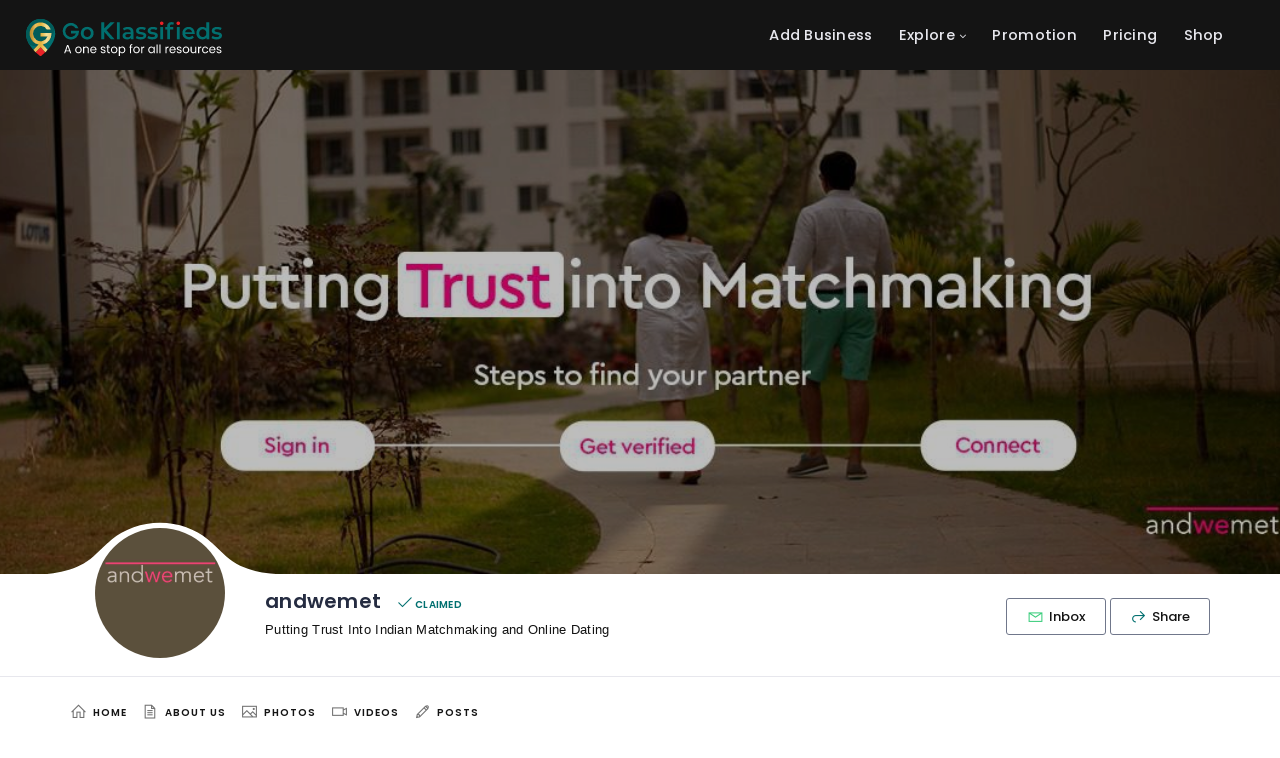

--- FILE ---
content_type: text/html; charset=utf-8
request_url: https://www.google.com/recaptcha/api2/aframe
body_size: 267
content:
<!DOCTYPE HTML><html><head><meta http-equiv="content-type" content="text/html; charset=UTF-8"></head><body><script nonce="0x2HwjMzqKuU66iTXMwQIA">/** Anti-fraud and anti-abuse applications only. See google.com/recaptcha */ try{var clients={'sodar':'https://pagead2.googlesyndication.com/pagead/sodar?'};window.addEventListener("message",function(a){try{if(a.source===window.parent){var b=JSON.parse(a.data);var c=clients[b['id']];if(c){var d=document.createElement('img');d.src=c+b['params']+'&rc='+(localStorage.getItem("rc::a")?sessionStorage.getItem("rc::b"):"");window.document.body.appendChild(d);sessionStorage.setItem("rc::e",parseInt(sessionStorage.getItem("rc::e")||0)+1);localStorage.setItem("rc::h",'1768976881469');}}}catch(b){}});window.parent.postMessage("_grecaptcha_ready", "*");}catch(b){}</script></body></html>

--- FILE ---
content_type: text/css
request_url: https://goklassifieds.com/wp-content/uploads/wilcity/custom-main-color.css
body_size: 3056
content:
.ui-state-highlight, .ui-widget-content .ui-state-highlight, .ui-widget-header .ui-state-highlight,
.swiper-button-prev-custom:hover i,.swiper-button-next-custom:hover i,.widget-post-item__meta i,.color-primary-meta i{
    color:rgba(0,111,111,1);
}
@media (min-width:993px){
    a:hover{
        color:rgba(0,111,111,1);
    }
}
.color-primary{
    color:rgba(0,111,111,1) !important;
}
@media (min-width:993px){
    .color-primary--hover:hover i,.color-primary--hover:hover{
        color:rgba(0,111,111,1) !important;
    }
}
@media (min-width:993px){
    .bg-color-primary-span--hover.active span,.bg-color-primary-span--hover:hover span{
        background:rgba(0,111,111,1) !important;
    }
}
.select2-selection--multiple:after,.select2-selection--single:after,.select2-container--default .select2-results__option--highlighted[aria-selected],.bg-color-primary,.bg-color-primary--hover:hover,input:checked ~ .bg-color-primary--checked-after:after,input:checked ~ .bg-color-primary--checked,input:checked ~ .bg-color-primary--checked-after .checkbox-iconBg,.checkbox-border,.bg-color-primary--after:after{
    background-color:rgba(0,111,111,1) !important;
}
.bd-color-primary,.bd-color-primary--hover:hover,input:checked ~ .bd-color-primary--checked{
    border-color:rgba(0,111,111,1) !important;
}
.nav-active > a{
    border-bottom-color:rgba(0,111,111,1) !important;
}
.bg-gradient-3{
    background-image:linear-gradient(90deg,rgba(0,111,111,1) 0%,#f9785f 100%);
}
mark,.mark{
    background-color:rgba(0,111,111,1);
}
.checkbox_icon__28tFk:before{
    background-color:rgba(0,111,111,1);
}
.checkbox_text__3Go1u a{
    color:rgba(0,111,111,1);
}
.field_style2__2Znhe .select2-selection--multiple:after,.field_style3__3qkPx .select2-selection--multiple:after,.field_style2__2Znhe .select2-selection--single:after,.field_style3__3qkPx .select2-selection--single:after{
    background-color:rgba(0,111,111,1);
}
.js-slider.ui-slider .ui-slider-range-min{
    background-color:rgba(0,111,111,1);
}
.js-slider.ui-slider .ui-slider-handle{
    background-color:rgba(0,111,111,1);
}
.js-slider.ui-slider .ui-state-default,.js-slider.ui-slider .ui-widget-content .ui-state-default,.js-slider.ui-slider .ui-widget-header .ui-state-default,.js-slider.ui-slider .ui-button,.js-slider.ui-slider html .ui-button.ui-state-disabled:hover,.js-slider.ui-slider html .ui-button.ui-state-disabled:active{
    background-color:rgba(0,111,111,1);
    border-color:rgba(0,111,111,1);
}
.rating-02_primary__2C54h{
    color:rgba(0,111,111,1);
}
.rating-02_bgPrimary__2iYge{
    background-color:rgba(0,111,111,1);
}
.swiper-pagination-bullet-active{
    background-color:rgba(0,111,111,1);
}
.form-submit button[type="submit"]{
    background-color:rgba(0,111,111,1);
}
.form-submit button[type="submit"]:hover{
    color:rgba(0,111,111,1);
}
.utility-meta_primary__2xTvX{
    border-color:rgba(0,111,111,1);
    color:rgba(0,111,111,1);
}
.utility-meta_primary__2xTvX:focus{
    border-color:rgba(0,111,111,1);
    color:rgba(0,111,111,1);
}
.alert_content__1ntU3 a{
    color:rgba(0,111,111,1);
}
@media (min-width:993px){
    .dropdown_threeDots__3fa2o:hover .dropdown_dot__3I1Rn{
        background-color:rgba(0,111,111,1);
    }
}
.dropdown_threeDots__3fa2o.active .dropdown_dot__3I1Rn{
    background-color:rgba(0,111,111,1);
}
.heading_light__3ftVg .heading_title__1bzno{
    color:rgba(0,111,111,1);
}
.icon-box-3_module__Z77Cu{
    background-color:rgba(0,111,111,1);
}
.nav-tab--detailTop li.active a,.nav-tab--detailTop li:hover a{
    color:rgba(0,111,111,1);
}
.nav-tab--detailTop li.active a:after,.nav-tab--detailTop li:hover a:after{
    background-color:rgba(0,111,111,1);
}
.pagination_pageItem__3SatM.current .pagination_pageLink__2UQhK{
    color:rgba(0,111,111,1);
}
.post_module__3uT9W.sticky:before{
    color:rgba(0,111,111,1);
}
.social-icon_item__3SLnb:hover [class*="link"]{
    color:rgba(0,111,111,1);
}
.social-icon_style-2__17BFy .social-icon_item__3SLnb:hover [class*="link"]{
    background-color:rgba(0,111,111,1);
}
.utility-box-1_arrowRight__uwhMc .utility-box-1_content__3jEL7{
    background-color:rgba(0,111,111,1);
}
.utility-box-1_arrowRight__uwhMc .utility-box-1_content__3jEL7:before{
    border-left-color:rgba(0,111,111,1);
}
.wilTab_nav__1_kwb .line{
    background-color:rgba(0,111,111,1);
}
.wilTab_nav__1_kwb i{
    color:rgba(0,111,111,1);
}
.wilTab_nav__1_kwb .active{
    color:rgba(0,111,111,1);
}
.dashboard-nav_item__2798B.active .dashboard-nav_link__2BmK9{
    color:rgba(0,111,111,1);
}
.image-radio-checkbox_icon__1LtKv i{
    background-color:rgba(0,111,111,1);
}
.list-utility_message__JT9x8 .list-utility_list__1DzGk.active .list-utility_link__3BRZx{
    border-left-color:rgba(0,111,111,1);
}
.list_item__3YghP.active .list_link__2rDA1{
    color:rgba(0,111,111,1);
}
.list_horizontal__7fIr5 .list_item__3YghP.active .list_link__2rDA1{
    border-bottom-color:rgba(0,111,111,1);
}
.list_social__31Q0V .list_icon__2YpTp [class*="link"]{
    color:rgba(0,111,111,1);
}
.line-loading_loader__FjIcM{
    background-color:rgba(0,111,111,1);
}
.product_label__3bekf span{
    background-color:rgba(0,111,111,1);
}
.sort-box_item__1156W.ui-sortable-helper{
    border-left:2px solid rgba(0,111,111,1);
}
.sort-box_item__1156W.sortable-chosen{
    border-left:2px solid rgba(0,111,111,1);
}
.header_loginHead__3HoVP.active{
    color:rgba(0,111,111,1);
}
.wil-nav .nav-menu li:hover > a,.wil-nav .nav-menu li.current-menu-item > a,.wil-nav .nav-menu li.current-menu-parent > a{
    color:rgba(0,111,111,1);
}
.hero_highlightItem__DZRDM i{
    color:rgba(0,111,111,1);
}
.listing-detail_rightItem__2CjTS .wil-btn.active{
    color:rgba(0,111,111,1);
    border-color:rgba(0,111,111,1);
}
#wilcity-map-auto-refresh-checkbox:checked ~ .wrapper-small:after{
    background-color:rgba(0,111,111,1);
    border-color:rgba(0,111,111,1);
}
.ui-tabs .ui-tabs-nav li.ui-tabs-active{
    border-color:rgba(0,111,111,1) !important;
}
.ui-tabs .ui-tabs-nav li.ui-tabs-active i{
    color:rgba(0,111,111,1);
}
.ui-tabs .ui-tabs-nav li:before{
    background-color:rgba(0,111,111,1);
}
.owl-theme .owl-controls .owl-buttons div:hover:before{
    color:rgba(0,111,111,1);
}
.owl-theme .owl-controls .owl-page span{
    background-color:rgba(0,111,111,1);
}
.ui-widget-header{
    background-color:rgba(0,111,111,1);
    border-color:rgba(0,111,111,1);
}
.ui-state-hover,.ui-widget-content .ui-state-hover,.ui-widget-header .ui-state-hover,.ui-state-focus,.ui-widget-content .ui-state-focus,.ui-widget-header .ui-state-focus,.ui-button:hover,.ui-button:focus{
    color:rgba(0,111,111,1);
}
.ui-state-highlight,.ui-widget-header .ui-state-highlight{
    color:rgba(0,111,111,1);
}
.wil-btn--primary{
    background-color:rgba(0,111,111,1);
}
.wil-btn--primary:hover{
    color:#fff;
}
.wil-btn--primary:focus{
    background-color:rgba(0,111,111,1);
}
.wil-btn--primary2,.wil-btn--secondary,.wil-btn--facebook,.wil-btn--twitter,.wil-btn--google{
    background-color:rgba(0,111,111,1);
}
.wil-btn--primary2:hover,.wil-btn--secondary:hover,.wil-btn--facebook:hover,.wil-btn--twitter:hover,.wil-btn--google:hover{
    background-color:rgba(0,111,111,1);
}
.wil-btn--primary2:focus,.wil-btn--secondary:focus,.wil-btn--facebook:focus,.wil-btn--twitter:focus,.wil-btn--google:focus{
    background-color:rgba(0,111,111,1);
}
.wil-btn--light:hover{
    color:rgba(0,111,111,1);
}
.wil-btn--border:hover{
    color:rgba(0,111,111,1);
    border-color:rgba(0,111,111,1);
}
.wpcf7-form input[type="submit"]{
    background-color:rgba(0,111,111,1);
}
.wpcf7-form input[type="submit"]:hover{
    color:rgba(0,111,111,1);
}
.comment-form p:not(.comment-subscription-form):after,.comment-form p:not(.comment-form-cookies-consent):after{
    background-color:rgba(0,111,111,1);
}
.comment-form .comment-subscription-form input:checked ~ label:before,.comment-form .comment-form-cookies-consent input:checked ~ label:before{
    background-color:rgba(0,111,111,1);
    border-color:rgba(0,111,111,1);
}
ul.page-numbers .current{
    color:rgba(0,111,111,1);
}
.post-password-form input[type='submit']{
    background-color:rgba(0,111,111,1);
}
.post-password-form input[type='submit']:hover{
    color:rgba(0,111,111,1);
}
.wil-404-content .search-form.active label:after,.widget_search .search-form.active label:after{
    color:rgba(0,111,111,1);
}
.widget_rss li .rsswidget:hover{
    color:rgba(0,111,111,1);
}
[class*="footer_widgets"] .widget_rss li .rsswidget:hover{
    color:rgba(0,111,111,1);
}
.wilcity-link-pages > span:hover,.wilcity-link-pages a:hover{
    background-color:rgba(0,111,111,1);
}
.wilcity-link-pages > span{
    background-color:rgba(0,111,111,1);
}

/*Dokan color*/
.dokan-dashboard .ui-datepicker .ui-datepicker-header {
    background-color: rgba(0,111,111,1);
}
.dokan-dashboard .dokan-dash-sidebar ul.dokan-dashboard-menu li:hover a,
.dokan-dashboard .dokan-dash-sidebar ul.dokan-dashboard-menu li.active a {
    color: rgba(0,111,111,1);
}
.dokan-dashboard .dokan-dashboard-content article.dashboard-content-area .dashboard-widget.products .pull-right a {
    color: rgba(0,111,111,1);
}
.dokan-product-edit header.dokan-dashboard-header h1.entry-title a.view-product,
.form-submit input[type="submit"].submit,
.dokan-form-group .btn.btn-primary,
.dokan-form-inline input[type="submit"].add_note.btn,
input[type="submit"].dokan-btn-theme, a.dokan-btn-theme, .dokan-btn-theme {
    background-color: rgba(0,111,111,1) !important;
    border-color: rgba(0,111,111,1);
}
.form-submit input[type="submit"].submit:hover,
.form-submit input[type="submit"].submit:focus,
.form-submit input[type="submit"].submit:active,
.dokan-form-group .btn.btn-primary:hover,
.dokan-form-group .btn.btn-primary:focus,
.dokan-form-group .btn.btn-primary:active,
.dokan-form-inline input[type="submit"].add_note.btn:hover,
.dokan-form-inline input[type="submit"].add_note.btn:focus,
.dokan-form-inline input[type="submit"].add_note.btn:active,
input[type="submit"].dokan-btn-theme:hover,
a.dokan-btn-theme:hover, .dokan-btn-theme:hover,
input[type="submit"].dokan-btn-theme:focus,
a.dokan-btn-theme:focus, .dokan-btn-theme:focus,
input[type="submit"].dokan-btn-theme:active,
a.dokan-btn-theme:active, .dokan-btn-theme:active,
input[type="submit"].dokan-btn-theme.active,
a.dokan-btn-theme.active, .dokan-btn-theme.active,
.open .dropdown-toggleinput[type="submit"].dokan-btn-theme,
.open .dropdown-togglea.dokan-btn-theme,
.open .dropdown-toggle.dokan-btn-theme,
input[type="submit"].dokan-btn-theme:hover,
a.dokan-btn-theme:hover, .dokan-btn-theme:hover {
    color: rgba(0,111,111,1);
}
.dokan-orders-content .dokan-orders-area ul.order-statuses-filter li.active a,
ul.subsubsub li.active a {
    color: rgba(0,111,111,1);
}
.dokan-orders-area > .dokan-btn {
    background-color: rgba(0,111,111,1);
}
.woocommerce-breadcrumb a {
    color: rgba(0,111,111,1);
}
.woocommerce #respond input#submit.alt, .woocommerce a.button.alt, .woocommerce button.button.alt, .woocommerce input.button.alt {
    background-color: rgba(0,111,111,1);
}
.woocommerce #respond input#submit.alt:hover, .woocommerce a.button.alt:hover, .woocommerce button.button.alt:hover, .woocommerce input.button.alt:hover {
    color: rgba(0,111,111,1);
}
.woocommerce .woocommerce-breadcrumb a {
    color: rgba(0,111,111,1);
}
.woocommerce ul.products li.product .button:before {
    color: rgba(0,111,111,1);
}
.woocommerce ul.products li.product a.woocommerce-loop-product__link:hover .woocommerce-loop-product__title {
    color: rgba(0,111,111,1);
}
.woocommerce nav.woocommerce-pagination ul li span {
    color: rgba(0,111,111,1);
}
.woocommerce nav.woocommerce-pagination ul li a:focus,
.woocommerce nav.woocommerce-pagination ul li a:hover,
.woocommerce nav.woocommerce-pagination ul li span.current {
    color: rgba(0,111,111,1);
}
.woocommerce div.product .woocommerce-tabs ul.tabs li.active {
    border-bottom: 2px solid rgba(0,111,111,1);
    color: rgba(0,111,111,1);
}
.yith-wcwl-wishlistaddedbrowse a:hover,
.yith-wcwl-wishlistexistsbrowse a:hover,
.yith-wcwl-add-button a.add_to_wishlist:hover {
    color: rgba(0,111,111,1);
}
.slick-prev:hover:before,
.slick-next:hover:before {
    color: rgba(0,111,111,1);
}
#yith-wcwl-popup-message {
    background-color: rgba(0,111,111,1);
}

/*booking*/
.wc-bookings-date-picker .ui-datepicker-header {
    background-color: rgba(0,111,111,1);
    border-color: rgba(0,111,111,1);
}
.wc-bookings-date-picker .ui-state-highlight,
.wc-bookings-date-picker .ui-widget-content .ui-state-highlight,
.wc-bookings-date-picker .ui-widget-header .ui-state-highlight {
    color: rgba(0,111,111,1) !important;
}
.wc-bookings-date-picker .ui-datepicker td.bookable.ui-datepicker-today a {
    color: rgba(0,111,111,1) !important;
}
.wc-bookings-date-picker .ui-datepicker td.ui-datepicker-today .ui-state-default {
    color: rgba(0,111,111,1) !important;
}
.content-box_body__3tSRB .woocommerce-Price-amount.amount,
.wc-bookings-booking-cost .woocommerce-Price-amount.amount {
    color: rgba(0,111,111,1);
}
.woocommerce #respond input#submit.alt.disabled,
.woocommerce #respond input#submit.alt.disabled:hover,
.woocommerce #respond input#submit.alt:disabled,
.woocommerce #respond input#submit.alt:disabled:hover,
.woocommerce #respond input#submit.alt:disabled[disabled],
.woocommerce #respond input#submit.alt:disabled[disabled]:hover,
.woocommerce a.button.alt.disabled,
.woocommerce a.button.alt.disabled:hover,
.woocommerce a.button.alt:disabled,
.woocommerce a.button.alt:disabled:hover,
.woocommerce a.button.alt:disabled[disabled],
.woocommerce a.button.alt:disabled[disabled]:hover,
.woocommerce button.button.alt.disabled,
.woocommerce button.button.alt.disabled:hover,
.woocommerce button.button.alt:disabled,
.woocommerce button.button.alt:disabled:hover,
.woocommerce button.button.alt:disabled[disabled],
.woocommerce button.button.alt:disabled[disabled]:hover,
.woocommerce input.button.alt.disabled,
.woocommerce input.button.alt.disabled:hover,
.woocommerce input.button.alt:disabled,
.woocommerce input.button.alt:disabled:hover,
.woocommerce input.button.alt:disabled[disabled],
.woocommerce input.button.alt:disabled[disabled]:hover {
    background-color: rgba(0,111,111,1);
}

/*cart*/
.mini_cart_item .quantity .woocommerce-Price-amount.amount {
    color: rgba(0,111,111,1) !important;
}
.woocommerce-mini-cart__buttons.buttons .button.checkout.wc-forward {
    background-color: rgba(0,111,111,1) !important;
}
.woocommerce-mini-cart__buttons.buttons .button.checkout.wc-forward:hover {
    color: rgba(0,111,111,1) !important;
}

/*Heading Style3*/
.heading_style3__1gEsd .heading_mask__pcO5T {
    color: rgba(0,111,111,1);
}

.heading_style3__1gEsd .heading_mask__pcO5T:after {
    border-bottom-color: rgba(0,111,111,1);
}

/*Heading Ribbon*/
.heading_ribbon__2Jt9F .heading_mask__pcO5T {
    background-color: rgba(0,111,111,1);
}

.heading_ribbon__2Jt9F .heading_mask__pcO5T:after {
    border-color: rgba(0,111,111,1) transparent rgba(0,111,111,1) rgba(0,111,111,1);
}

.heading_ribbon__2Jt9F .heading_mask__pcO5T span:before {
    border-color: rgba(0,111,111,1) rgba(0,111,111,1) rgba(0,111,111,1) transparent;
}

.wilcity-view-all {
    border-color: rgba(0,111,111,1);
    color: rgba(0,111,111,1);
}

.wilcity-view-all:hover {
    background-color: rgba(0,111,111,1);
}

.log-reg-template_bg__7KwPs {
    background-color: rgba(0,111,111,1);
}

.rtl .list-utility_message__bTp6V .list-utility_list__3LMUC.active .list-utility_link__1Hkuu {
    border-right-color: rgba(0,111,111,1);
}

.filter_button__lo852.active {
    background-color: rgba(0,111,111,1);
    border-color: rgba(0,111,111,1);
}

.filterType3_item__2FH4G [class*='inputcheck']:checked ~ [class*='text']:after {
    border-color: rgba(0,111,111,1);
}

.wpb-js-composer .vc_tta-color-grey.vc_tta-style-classic .vc_tta-tab.vc_active>a {
    border-bottom-color: rgba(0,111,111,1) !important;
    color: rgba(0,111,111,1) !important;
}

.wpb-js-composer .vc_tta.vc_tta-spacing-1 .vc_tta-panel.vc_active .vc_tta-panel-heading {
    border-bottom-color: rgba(0,111,111,1) !important;
}

.wpb-js-composer .vc_tta-color-grey.vc_tta-style-classic .vc_tta-panel.vc_active .vc_tta-panel-title>a {
    color: rgba(0,111,111,1) !important;
}

.woocommerce-MyAccount-navigation li.is-active a {
    color: rgba(0,111,111,1);
}
.term-grid-title a {
    background-color: rgba(0,111,111,1);
}
.wil-view-all,
.wilcity-view-all {
    border-color: rgba(0,111,111,1);
    color: rgba(0,111,111,1);
}
.wil-view-all:hover, .wilcity-view-all:hover {
    background-color: rgba(0,111,111,1);
}
.vue-treeselect.vue-treeselect--open.vue-treeselect--open-below .vue-treeselect__control {
    border-bottom-color: rgba(0,111,111,1) !important;
}
.vue-treeselect__option .vue-treeselect__label-container:hover .vue-treeselect__checkbox--unchecked {
    border-color: rgba(0,111,111,1) !important;
}
.vue-treeselect__checkbox-container .vue-treeselect__checkbox--checked {
    border-color: rgba(0,111,111,1) !important;
    background: rgba(0,111,111,1) !important;
}
.mx-table-date .today {
    color: rgba(0,111,111,1) !important;
}
.mx-calendar-content .cell.active {
    background-color: rgba(0,111,111,1) !important;
}
.mx-btn:hover {
    border-color: rgba(0,111,111,1) !important;
    color: rgba(0,111,111,1) !important;
}
.filter_button__lo852.wil-btn--primary:hover,
.filter_button__lo852.wil-btn--primary:focus {
    background-color: rgba(0,111,111,1);
}
.vue-js-switch.toggled .v-switch-core {
    background-color: rgba(0,111,111,1) !important;
}
.searchbox_wrap__37JXq .autosuggest__results,
.searchbox_searchInput__2p4ds div[class*=wrap] {
    border-color: rgba(0,111,111,1);
}
.searchbox_searchButton__1c9iK .wil-btn--primary {
    background-color: rgba(0,111,111,1);
    color: #fff;
}
.searchbox_searchButton__1c9iK .wil-btn--primary:after {
    border-left-color: rgba(0,111,111,1);
}
.searchbox_searchButton__1c9iK .wil-btn--primary:focus, .searchbox_searchButton__1c9iK .wil-btn--primary:hover {
    background-color: rgba(0,111,111,1);
    color: #fff;
}

.vue-treeselect__checkbox-container .vue-treeselect__checkbox-container .vue-treeselect__checkbox--checked {
    border-color: rgba(0,111,111,1) !important;
    background-color: rgba(0,111,111,1) !important;
}



--- FILE ---
content_type: text/javascript
request_url: https://goklassifieds.com/wp-content/themes/wilcity/assets/production/js/quick-search.min.js
body_size: 5102
content:
  (function(modules) { 
  	// install a JSONP callback for chunk loading
  	function webpackJsonpCallback(data) {
  		var chunkIds = data[0];
  		var moreModules = data[1];
 
  		var prefetchChunks = data[3] || [];
  		// add "moreModules" to the modules object,
  		// then flag all "chunkIds" as loaded and fire callback
  		var moduleId, chunkId, i = 0, resolves = [];
  		for(;i < chunkIds.length; i++) {
  			chunkId = chunkIds[i];
  			if(Object.prototype.hasOwnProperty.call(installedChunks, chunkId) && installedChunks[chunkId]) {
  				resolves.push(installedChunks[chunkId][0]);
  			}
  			installedChunks[chunkId] = 0;
  		}
  		for(moduleId in moreModules) {
  			if(Object.prototype.hasOwnProperty.call(moreModules, moduleId)) {
  				modules[moduleId] = moreModules[moduleId];
  			}
  		}
  		if(parentJsonpFunction) parentJsonpFunction(data);
  		// chunk prefetching for javascript
  		prefetchChunks.forEach(function(chunkId) {
  			if(installedChunks[chunkId] === undefined) {
  				installedChunks[chunkId] = null;
  				var link = document.createElement('link');
 
  				if (__webpack_require__.nc) {
  					link.setAttribute("nonce", __webpack_require__.nc);
  				}
  				link.rel = "prefetch";
  				link.as = "script";
  				link.href = jsonpScriptSrc(chunkId);
  				document.head.appendChild(link);
  			}
  		});
  		while(resolves.length) {
  			resolves.shift()();
  		}
 
  	};
 
 
  	
  	var installedModules = {};
 
  	// object to store loaded and loading chunks
  	// undefined = chunk not loaded, null = chunk preloaded/prefetched
  	// Promise = chunk loading, 0 = chunk loaded
  	var installedChunks = {
  		"quick-search": 0
  	};
 
 
 
  	// script path function
  	function jsonpScriptSrc(chunkId) {
  		return __webpack_require__.p + "" + chunkId + ".js"
  	}
 
  	
  	function __webpack_require__(moduleId) {
 
  		
  		if(installedModules[moduleId]) {
  			return installedModules[moduleId].exports;
  		}
  		
  		var module = installedModules[moduleId] = {
  			i: moduleId,
  			l: false,
  			exports: {}
  		};
 
  		
  		modules[moduleId].call(module.exports, module, module.exports, __webpack_require__);
 
  		
  		module.l = true;
 
  		
  		return module.exports;
  	}
 
  	// This file contains only the entry chunk.
  	// The chunk loading function for additional chunks
  	__webpack_require__.e = function requireEnsure(chunkId) {
  		var promises = [];
 
 
  		// JSONP chunk loading for javascript
 
  		var installedChunkData = installedChunks[chunkId];
  		if(installedChunkData !== 0) { // 0 means "already installed".
 
  			// a Promise means "currently loading".
  			if(installedChunkData) {
  				promises.push(installedChunkData[2]);
  			} else {
  				// setup Promise in chunk cache
  				var promise = new Promise(function(resolve, reject) {
  					installedChunkData = installedChunks[chunkId] = [resolve, reject];
  				});
  				promises.push(installedChunkData[2] = promise);
 
  				// start chunk loading
  				var script = document.createElement('script');
  				var onScriptComplete;
 
  				script.charset = 'utf-8';
  				script.timeout = 120;
  				if (__webpack_require__.nc) {
  					script.setAttribute("nonce", __webpack_require__.nc);
  				}
  				script.src = jsonpScriptSrc(chunkId);
 
  				// create error before stack unwound to get useful stacktrace later
  				var error = new Error();
  				onScriptComplete = function (event) {
  					// avoid mem leaks in IE.
  					script.onerror = script.onload = null;
  					clearTimeout(timeout);
  					var chunk = installedChunks[chunkId];
  					if(chunk !== 0) {
  						if(chunk) {
  							var errorType = event && (event.type === 'load' ? 'missing' : event.type);
  							var realSrc = event && event.target && event.target.src;
  							error.message = 'Loading chunk ' + chunkId + ' failed.\n(' + errorType + ': ' + realSrc + ')';
  							error.name = 'ChunkLoadError';
  							error.type = errorType;
  							error.request = realSrc;
  							chunk[1](error);
  						}
  						installedChunks[chunkId] = undefined;
  					}
  				};
  				var timeout = setTimeout(function(){
  					onScriptComplete({ type: 'timeout', target: script });
  				}, 120000);
  				script.onerror = script.onload = onScriptComplete;
  				document.head.appendChild(script);
  			}
  		}
  		return Promise.all(promises);
  	};
 
  	
  	__webpack_require__.m = modules;
 
  	
  	__webpack_require__.c = installedModules;
 
  	
  	__webpack_require__.d = function(exports, name, getter) {
  		if(!__webpack_require__.o(exports, name)) {
  			Object.defineProperty(exports, name, { enumerable: true, get: getter });
  		}
  	};
 
  	
  	__webpack_require__.r = function(exports) {
  		if(typeof Symbol !== 'undefined' && Symbol.toStringTag) {
  			Object.defineProperty(exports, Symbol.toStringTag, { value: 'Module' });
  		}
  		Object.defineProperty(exports, '__esModule', { value: true });
  	};
 
  	
  	
  	
  	
  	
  	__webpack_require__.t = function(value, mode) {
  		if(mode & 1) value = __webpack_require__(value);
  		if(mode & 8) return value;
  		if((mode & 4) && typeof value === 'object' && value && value.__esModule) return value;
  		var ns = Object.create(null);
  		__webpack_require__.r(ns);
  		Object.defineProperty(ns, 'default', { enumerable: true, value: value });
  		if(mode & 2 && typeof value != 'string') for(var key in value) __webpack_require__.d(ns, key, function(key) { return value[key]; }.bind(null, key));
  		return ns;
  	};
 
  	
  	__webpack_require__.n = function(module) {
  		var getter = module && module.__esModule ?
  			function getDefault() { return module['default']; } :
  			function getModuleExports() { return module; };
  		__webpack_require__.d(getter, 'a', getter);
  		return getter;
  	};
 
  	
  	__webpack_require__.o = function(object, property) { return Object.prototype.hasOwnProperty.call(object, property); };
 
  	
  	__webpack_require__.p = webpack_public_path__;
 
  	// on error function for async loading
  	__webpack_require__.oe = function(err) { console.error(err); throw err; };
 
  	var jsonpArray = window["webpackJsonp"] = window["webpackJsonp"] || [];
  	var oldJsonpFunction = jsonpArray.push.bind(jsonpArray);
  	jsonpArray.push = webpackJsonpCallback;
  	jsonpArray = jsonpArray.slice();
  	for(var i = 0; i < jsonpArray.length; i++) webpackJsonpCallback(jsonpArray[i]);
  	var parentJsonpFunction = oldJsonpFunction;
 
 
  	var startupResult = (function() {
  	
  	return __webpack_require__(__webpack_require__.s = "./assets/dev/js/quick-search.js");
  	})();
 
  	webpackJsonpCallback([[], {}, 0, ["WilQuickSearchFormPopup"]]);
  	return startupResult;
  })
/***/
  ({

 "./assets/dev/js/components/smart/QuickSearchForm/WilQuickSearchFormField.vue":
/*!*!*\
  !*** ./assets/dev/js/components/smart/QuickSearchForm/WilQuickSearchFormField.vue ***!
  
/*! exports provided: default */
 (function(module, __webpack_exports__, __webpack_require__) {

"use strict";
eval("__webpack_require__.r(__webpack_exports__);\n/* harmony import */ var _WilQuickSearchFormField_vue_vue_type_template_id_f963d398___WEBPACK_IMPORTED_MODULE_0__ = __webpack_require__(/*! ./WilQuickSearchFormField.vue?vue&type=template&id=f963d398& */ \"./assets/dev/js/components/smart/QuickSearchForm/WilQuickSearchFormField.vue?vue&type=template&id=f963d398&\");\n/* harmony import */ var _WilQuickSearchFormField_vue_vue_type_script_lang_js___WEBPACK_IMPORTED_MODULE_1__ = __webpack_require__(/*! ./WilQuickSearchFormField.vue?vue&type=script&lang=js& */ \"./assets/dev/js/components/smart/QuickSearchForm/WilQuickSearchFormField.vue?vue&type=script&lang=js&\");\n/* empty/unused harmony star reexport *//* harmony import */ var _node_modules_vue_loader_lib_runtime_componentNormalizer_js__WEBPACK_IMPORTED_MODULE_2__ = __webpack_require__(/*! ../../../../../../node_modules/vue-loader/lib/runtime/componentNormalizer.js */ \"./node_modules/vue-loader/lib/runtime/componentNormalizer.js\");\n\n\n\n\n\n/* normalize component */\n\nvar component = Object(_node_modules_vue_loader_lib_runtime_componentNormalizer_js__WEBPACK_IMPORTED_MODULE_2__[\"default\"])(\n  _WilQuickSearchFormField_vue_vue_type_script_lang_js___WEBPACK_IMPORTED_MODULE_1__[\"default\"],\n  _WilQuickSearchFormField_vue_vue_type_template_id_f963d398___WEBPACK_IMPORTED_MODULE_0__[\"render\"],\n  _WilQuickSearchFormField_vue_vue_type_template_id_f963d398___WEBPACK_IMPORTED_MODULE_0__[\"staticRenderFns\"],\n  false,\n  null,\n  null,\n  null\n  \n)\n\n/* hot reload */\nif (false) { var api; }\ncomponent.options.__file = \"assets/dev/js/components/smart/QuickSearchForm/WilQuickSearchFormField.vue\"\n/* harmony default export */ __webpack_exports__[\"default\"] = (component.exports);\n\n//# sourceURL=webpack:///./assets/dev/js/components/smart/QuickSearchForm/WilQuickSearchFormField.vue?");

 }),

 "./assets/dev/js/components/smart/QuickSearchForm/WilQuickSearchFormField.vue?vue&type=script&lang=js&":
/*!*!*\
  !*** ./assets/dev/js/components/smart/QuickSearchForm/WilQuickSearchFormField.vue?vue&type=script&lang=js& ***!
  
/*! exports provided: default */
 (function(module, __webpack_exports__, __webpack_require__) {

"use strict";
eval("__webpack_require__.r(__webpack_exports__);\n/* harmony import */ var _node_modules_babel_loader_lib_index_js_node_modules_vue_loader_lib_index_js_vue_loader_options_WilQuickSearchFormField_vue_vue_type_script_lang_js___WEBPACK_IMPORTED_MODULE_0__ = __webpack_require__(/*! -!../../../../../../node_modules/babel-loader/lib!../../../../../../node_modules/vue-loader/lib??vue-loader-options!./WilQuickSearchFormField.vue?vue&type=script&lang=js& */ \"./node_modules/babel-loader/lib/index.js!./node_modules/vue-loader/lib/index.js?!./assets/dev/js/components/smart/QuickSearchForm/WilQuickSearchFormField.vue?vue&type=script&lang=js&\");\n/* empty/unused harmony star reexport */ /* harmony default export */ __webpack_exports__[\"default\"] = (_node_modules_babel_loader_lib_index_js_node_modules_vue_loader_lib_index_js_vue_loader_options_WilQuickSearchFormField_vue_vue_type_script_lang_js___WEBPACK_IMPORTED_MODULE_0__[\"default\"]); \n\n//# sourceURL=webpack:///./assets/dev/js/components/smart/QuickSearchForm/WilQuickSearchFormField.vue?");

 }),

 "./assets/dev/js/components/smart/QuickSearchForm/WilQuickSearchFormField.vue?vue&type=template&id=f963d398&":
/*!*!*\
  !*** ./assets/dev/js/components/smart/QuickSearchForm/WilQuickSearchFormField.vue?vue&type=template&id=f963d398& ***!
  
/*! exports provided: render, staticRenderFns */
 (function(module, __webpack_exports__, __webpack_require__) {

"use strict";
eval("__webpack_require__.r(__webpack_exports__);\n/* harmony import */ var [base64] = __webpack_require__(/*! -!../../../../../../node_modules/babel-loader/lib!../../../../../../node_modules/vue-loader/lib/loaders/templateLoader.js??ref--6!../../../../../../node_modules/vue-loader/lib??vue-loader-options!./WilQuickSearchFormField.vue?vue&type=template&id=f963d398& */ \"./node_modules/babel-loader/lib/index.js!./node_modules/vue-loader/lib/loaders/templateLoader.js?!./node_modules/vue-loader/lib/index.js?!./assets/dev/js/components/smart/QuickSearchForm/WilQuickSearchFormField.vue?vue&type=template&id=f963d398&\");\n/* harmony reexport (safe) */ __webpack_require__.d(__webpack_exports__, \"render\", function() { return [base64][\"render\"]; });\n\n/* harmony reexport (safe) */ __webpack_require__.d(__webpack_exports__, \"staticRenderFns\", function() { return [base64][\"staticRenderFns\"]; });\n\n\n\n//# sourceURL=webpack:///./assets/dev/js/components/smart/QuickSearchForm/WilQuickSearchFormField.vue?");

 }),

 "./assets/dev/js/quick-search.js":
/*!*!*\
  !*** ./assets/dev/js/quick-search.js ***!
  
/*! no exports provided */
 (function(module, __webpack_exports__, __webpack_require__) {

"use strict";
eval("__webpack_require__.r(__webpack_exports__);\n/* harmony import */ var _components_smart_QuickSearchForm_WilQuickSearchFormField_vue__WEBPACK_IMPORTED_MODULE_0__ = __webpack_require__(/*! ./components/smart/QuickSearchForm/WilQuickSearchFormField.vue */ \"./assets/dev/js/components/smart/QuickSearchForm/WilQuickSearchFormField.vue\");\n// import Vue from 'vue/dist/vue.esm.js';\n\nvar id = \"\".concat(WHITE_LABEL, \"-quick-search-wrapper\");\nif (document.getElementById(id)) {\n  new Vue({\n  render: function render(h) {\n return h(_components_smart_QuickSearchForm_WilQuickSearchFormField_vue__WEBPACK_IMPORTED_MODULE_0__[\"default\"]);\n  }\n  }).$mount(\"#\".concat(id));\n}\n\n//# sourceURL=webpack:///./assets/dev/js/quick-search.js?");

 }),

 "./node_modules/@babel/runtime/helpers/arrayLikeToArray.js":
/*!*!*\
  !*** ./node_modules/@babel/runtime/helpers/arrayLikeToArray.js ***!
  
/*! no static exports found */
 (function(module, exports) {

eval("function _arrayLikeToArray(arr, len) {\n  if (len == null || len > arr.length) len = arr.length;\n  for (var i = 0, arr2 = new Array(len); i < len; i++) {\n  arr2[i] = arr[i];\n  }\n  return arr2;\n}\nmodule.exports = _arrayLikeToArray, module.exports.__esModule = true, module.exports[\"default\"] = module.exports;\n\n//# sourceURL=webpack:///./node_modules/@babel/runtime/helpers/arrayLikeToArray.js?");

 }),

 "./node_modules/@babel/runtime/helpers/arrayWithoutHoles.js":
/*!*!*\
  !*** ./node_modules/@babel/runtime/helpers/arrayWithoutHoles.js ***!
  
/*! no static exports found */
 (function(module, exports, __webpack_require__) {

eval("var arrayLikeToArray = __webpack_require__(/*! ./arrayLikeToArray.js */ \"./node_modules/@babel/runtime/helpers/arrayLikeToArray.js\");\nfunction _arrayWithoutHoles(arr) {\n  if (Array.isArray(arr)) return arrayLikeToArray(arr);\n}\nmodule.exports = _arrayWithoutHoles, module.exports.__esModule = true, module.exports[\"default\"] = module.exports;\n\n//# sourceURL=webpack:///./node_modules/@babel/runtime/helpers/arrayWithoutHoles.js?");

 }),

 "./node_modules/@babel/runtime/helpers/iterableToArray.js":
/*!*!*\
  !*** ./node_modules/@babel/runtime/helpers/iterableToArray.js ***!
  
/*! no static exports found */
 (function(module, exports) {

eval("function _iterableToArray(iter) {\n  if (typeof Symbol !== \"undefined\" && iter[Symbol.iterator] != null || iter[\"@@iterator\"] != null) return Array.from(iter);\n}\nmodule.exports = _iterableToArray, module.exports.__esModule = true, module.exports[\"default\"] = module.exports;\n\n//# sourceURL=webpack:///./node_modules/@babel/runtime/helpers/iterableToArray.js?");

 }),

 "./node_modules/@babel/runtime/helpers/nonIterableSpread.js":
/*!*!*\
  !*** ./node_modules/@babel/runtime/helpers/nonIterableSpread.js ***!
  
/*! no static exports found */
 (function(module, exports) {

eval("function _nonIterableSpread() {\n  throw new TypeError(\"Invalid attempt to spread non-iterable instance.\\nIn order to be iterable, non-array objects must have a [Symbol.iterator]() method.\");\n}\nmodule.exports = _nonIterableSpread, module.exports.__esModule = true, module.exports[\"default\"] = module.exports;\n\n//# sourceURL=webpack:///./node_modules/@babel/runtime/helpers/nonIterableSpread.js?");

 }),

 "./node_modules/@babel/runtime/helpers/toConsumableArray.js":
/*!*!*\
  !*** ./node_modules/@babel/runtime/helpers/toConsumableArray.js ***!
  
/*! no static exports found */
 (function(module, exports, __webpack_require__) {

eval("var arrayWithoutHoles = __webpack_require__(/*! ./arrayWithoutHoles.js */ \"./node_modules/@babel/runtime/helpers/arrayWithoutHoles.js\");\nvar iterableToArray = __webpack_require__(/*! ./iterableToArray.js */ \"./node_modules/@babel/runtime/helpers/iterableToArray.js\");\nvar unsupportedIterableToArray = __webpack_require__(/*! ./unsupportedIterableToArray.js */ \"./node_modules/@babel/runtime/helpers/unsupportedIterableToArray.js\");\nvar nonIterableSpread = __webpack_require__(/*! ./nonIterableSpread.js */ \"./node_modules/@babel/runtime/helpers/nonIterableSpread.js\");\nfunction _toConsumableArray(arr) {\n  return arrayWithoutHoles(arr) || iterableToArray(arr) || unsupportedIterableToArray(arr) || nonIterableSpread();\n}\nmodule.exports = _toConsumableArray, module.exports.__esModule = true, module.exports[\"default\"] = module.exports;\n\n//# sourceURL=webpack:///./node_modules/@babel/runtime/helpers/toConsumableArray.js?");

 }),

 "./node_modules/@babel/runtime/helpers/unsupportedIterableToArray.js":
/*!*!*\
  !*** ./node_modules/@babel/runtime/helpers/unsupportedIterableToArray.js ***!
  
/*! no static exports found */
 (function(module, exports, __webpack_require__) {

eval("var arrayLikeToArray = __webpack_require__(/*! ./arrayLikeToArray.js */ \"./node_modules/@babel/runtime/helpers/arrayLikeToArray.js\");\nfunction _unsupportedIterableToArray(o, minLen) {\n  if (!o) return;\n  if (typeof o === \"string\") return arrayLikeToArray(o, minLen);\n  var n = Object.prototype.toString.call(o).slice(8, -1);\n  if (n === \"Object\" && o.constructor) n = o.constructor.name;\n  if (n === \"Map\" || n === \"Set\") return Array.from(o);\n  if (n === \"Arguments\" || /^(?:Ui|I)nt(?:8|16|32)(?:Clamped)?Array$/.test(n)) return arrayLikeToArray(o, minLen);\n}\nmodule.exports = _unsupportedIterableToArray, module.exports.__esModule = true, module.exports[\"default\"] = module.exports;\n\n//# sourceURL=webpack:///./node_modules/@babel/runtime/helpers/unsupportedIterableToArray.js?");

 }),

 "./node_modules/babel-loader/lib/index.js!./node_modules/vue-loader/lib/index.js?!./assets/dev/js/components/smart/QuickSearchForm/WilQuickSearchFormField.vue?vue&type=script&lang=js&":
/*!*!*\
  !*** ./node_modules/babel-loader/lib!./node_modules/vue-loader/lib??vue-loader-options!./assets/dev/js/components/smart/QuickSearchForm/WilQuickSearchFormField.vue?vue&type=script&lang=js& ***!
  
/*! exports provided: default */
 (function(module, __webpack_exports__, __webpack_require__) {

"use strict";
eval("__webpack_require__.r(__webpack_exports__);\n/* harmony import */ var _babel_runtime_helpers_toConsumableArray__WEBPACK_IMPORTED_MODULE_0__ = __webpack_require__(/*! @babel/runtime/helpers/toConsumableArray */ \"./node_modules/@babel/runtime/helpers/toConsumableArray.js\");\n/* harmony import */ var _babel_runtime_helpers_toConsumableArray__WEBPACK_IMPORTED_MODULE_0___default = /*#__PURE__*/__webpack_require__.n(_babel_runtime_helpers_toConsumableArray__WEBPACK_IMPORTED_MODULE_0__);\n\n__webpack_require__.p = WILOKE_INLINE_GLOBAL.productionURL;\n/* harmony default export */ __webpack_exports__[\"default\"] = ({\n  name: \"wil-quick-search-form-field\",\n  data: function data() {\n  return {\n isOpen: false,\n postTypes: []\n  };\n  },\n  created: function created() {\n  this.postTypes = _babel_runtime_helpers_toConsumableArray__WEBPACK_IMPORTED_MODULE_0___default()(WILOKE_GLOBAL.postTypes);\n  },\n  components: {\n  WilQuickSearchFormPopup: function WilQuickSearchFormPopup() {\n return __webpack_require__.e(/*! import() | WilQuickSearchFormPopup */ \"WilQuickSearchFormPopup\").then(__webpack_require__.bind(null, /*! ./WilQuickSearchFormPopup.vue */ \"./assets/dev/js/components/smart/QuickSearchForm/WilQuickSearchFormPopup.vue\"));\n  }\n  },\n  props: {\n  wrapperClasses: {\n type: String,\n \"default\": \"field_module__1H6kT field_style2__2Znhe\"\n  }\n  }\n});\n\n//# sourceURL=webpack:///./assets/dev/js/components/smart/QuickSearchForm/WilQuickSearchFormField.vue?./node_modules/babel-loader/lib!./node_modules/vue-loader/lib??vue-loader-options");

 }),

 "./node_modules/babel-loader/lib/index.js!./node_modules/vue-loader/lib/loaders/templateLoader.js?!./node_modules/vue-loader/lib/index.js?!./assets/dev/js/components/smart/QuickSearchForm/WilQuickSearchFormField.vue?vue&type=template&id=f963d398&":
/*!*!*\
  !*** ./node_modules/babel-loader/lib!./node_modules/vue-loader/lib/loaders/templateLoader.js??ref--6!./node_modules/vue-loader/lib??vue-loader-options!./assets/dev/js/components/smart/QuickSearchForm/WilQuickSearchFormField.vue?vue&type=template&id=f963d398& ***!
  
/*! exports provided: render, staticRenderFns */
 (function(module, __webpack_exports__, __webpack_require__) {

"use strict";
eval("__webpack_require__.r(__webpack_exports__);\n/* harmony export (binding) */ __webpack_require__.d(__webpack_exports__, \"render\", function() { return render; });\n/* harmony export (binding) */ __webpack_require__.d(__webpack_exports__, \"staticRenderFns\", function() { return staticRenderFns; });\nvar render = function render() {\n  var _vm = this,\n  _c = _vm._self._c;\n  return _c(\"div\", {\n  \"class\": _vm.wrapperClasses\n  }, [_c(\"div\", {\n  staticClass: \"header_search__3IFfo active\",\n  on: {\n click: function click($event) {\n _vm.isOpen = true;\n }\n  }\n  }, [_c(\"div\", {\n  staticClass: \"header_searchText__10VVZ\"\n  }, [_vm._v(_vm._s(_vm._f(\"filterTranslation\")(\"\", \"whatAreULookingFor\")))]), _vm._v(\" \"), _c(\"i\", {\n  staticClass: \"la la-search\"\n  })]), _vm._v(\" \"), _vm.isOpen ? _c(\"portal\", {\n  attrs: {\n to: \"wil-modal\"\n  }\n  }, [_c(\"wil-quick-search-form-popup\", {\n  attrs: {\n \"is-open\": _vm.isOpen,\n \"post-types\": _vm.postTypes\n  },\n  on: {\n close: function close($event) {\n _vm.isOpen = false;\n }\n  }\n  })], 1) : _vm._e()], 1);\n};\nvar staticRenderFns = [];\nrender._withStripped = true;\n\n\n//# sourceURL=webpack:///./assets/dev/js/components/smart/QuickSearchForm/WilQuickSearchFormField.vue?./node_modules/babel-loader/lib!./node_modules/vue-loader/lib/loaders/templateLoader.js??ref--6!./node_modules/vue-loader/lib??vue-loader-options");

 }),

 "./node_modules/vue-loader/lib/runtime/componentNormalizer.js":
/*!*!*\
  !*** ./node_modules/vue-loader/lib/runtime/componentNormalizer.js ***!
  
/*! exports provided: default */
 (function(module, __webpack_exports__, __webpack_require__) {

"use strict";
eval("__webpack_require__.r(__webpack_exports__);\n/* harmony export (binding) */ __webpack_require__.d(__webpack_exports__, \"default\", function() { return normalizeComponent; });\n/* globals __VUE_SSR_CONTEXT__ */\n\n// IMPORTANT: Do NOT use ES2015 features in this file (except for modules).\n// This module is a runtime utility for cleaner component module output and will\n// be included in the final webpack user bundle.\n\nfunction normalizeComponent(\n  scriptExports,\n  render,\n  staticRenderFns,\n  functionalTemplate,\n  injectStyles,\n  scopeId,\n  moduleIdentifier /* server only */,\n  shadowMode /* vue-cli only */\n) {\n  // Vue.extend constructor export interop\n  var options =\n  typeof scriptExports === 'function' ? scriptExports.options : scriptExports\n\n  // render functions\n  if (render) {\n  options.render = render\n  options.staticRenderFns = staticRenderFns\n  options._compiled = true\n  }\n\n  // functional template\n  if (functionalTemplate) {\n  options.functional = true\n  }\n\n  // scopedId\n  if (scopeId) {\n  options._scopeId = 'data-v-' + scopeId\n  }\n\n  var hook\n  if (moduleIdentifier) {\n  // server build\n  hook = function (context) {\n // 2.3 injection\n context =\n context || // cached call\n (this.$vnode && this.$vnode.ssrContext) || // stateful\n (this.parent && this.parent.$vnode && this.parent.$vnode.ssrContext) // functional\n // 2.2 with runInNewContext: true\n if (!context && typeof __VUE_SSR_CONTEXT__ !== 'undefined') {\n context = __VUE_SSR_CONTEXT__\n }\n // inject component styles\n if (injectStyles) {\n injectStyles.call(this, context)\n }\n // register component module identifier for async chunk inferrence\n if (context && context._registeredComponents) {\n context._registeredComponents.add(moduleIdentifier)\n }\n  }\n  // used by ssr in case component is cached and beforeCreate\n  // never gets called\n  options._ssrRegister = hook\n  } else if (injectStyles) {\n  hook = shadowMode\n ? function () {\n  injectStyles.call(\n  this,\n  (options.functional ? this.parent : this).$root.$options.shadowRoot\n  )\n }\n : injectStyles\n  }\n\n  if (hook) {\n  if (options.functional) {\n // for template-only hot-reload because in that case the render fn doesn't\n // go through the normalizer\n options._injectStyles = hook\n // register for functional component in vue file\n var originalRender = options.render\n options.render = function renderWithStyleInjection(h, context) {\n hook.call(context)\n return originalRender(h, context)\n }\n  } else {\n // inject component registration as beforeCreate hook\n var existing = options.beforeCreate\n options.beforeCreate = existing ? [].concat(existing, hook) : [hook]\n  }\n  }\n\n  return {\n  exports: scriptExports,\n  options: options\n  }\n}\n\n\n//# sourceURL=webpack:///./node_modules/vue-loader/lib/runtime/componentNormalizer.js?");

 })

  });